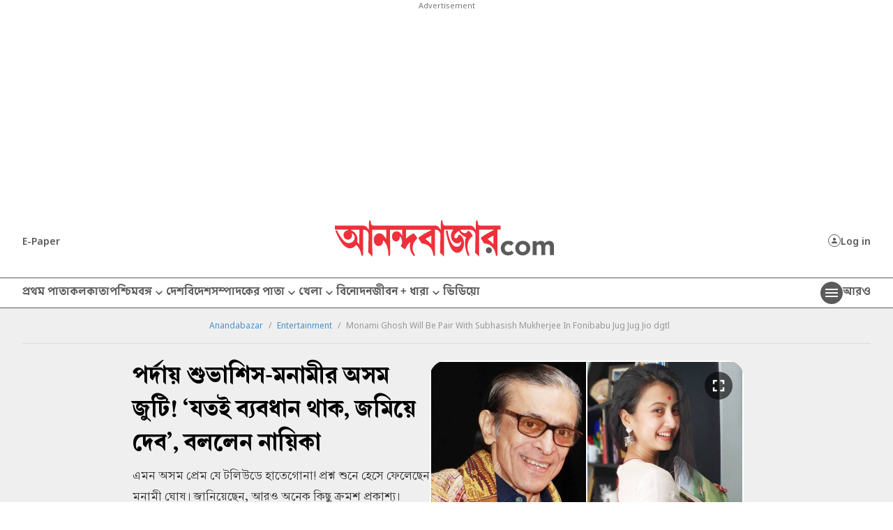

--- FILE ---
content_type: application/javascript; charset=utf-8
request_url: https://fundingchoicesmessages.google.com/f/AGSKWxXQ70d3HU_be2YN7dNCb4QtrUqiFoc73Jt4YQceqfqYSJMB8w-2XmmNX9v5vZ6ORKVQ7vKvAhISFwkEJg_e9rCPm6AVCmIrC06LwzK1JtT1GDyJyP-s0FABHBRtwskcmfBYEsVuAFfl8tNbWSztjhWeT54gdzihT7H1bXkP67I2ykyBgYdYVB3a_hAY/_/dartadengine2._800x100..ads1-_displayad_&ad_revenue=
body_size: -1290
content:
window['ea7b961a-fbb5-4bf5-b54e-fd0cf8f25b12'] = true;